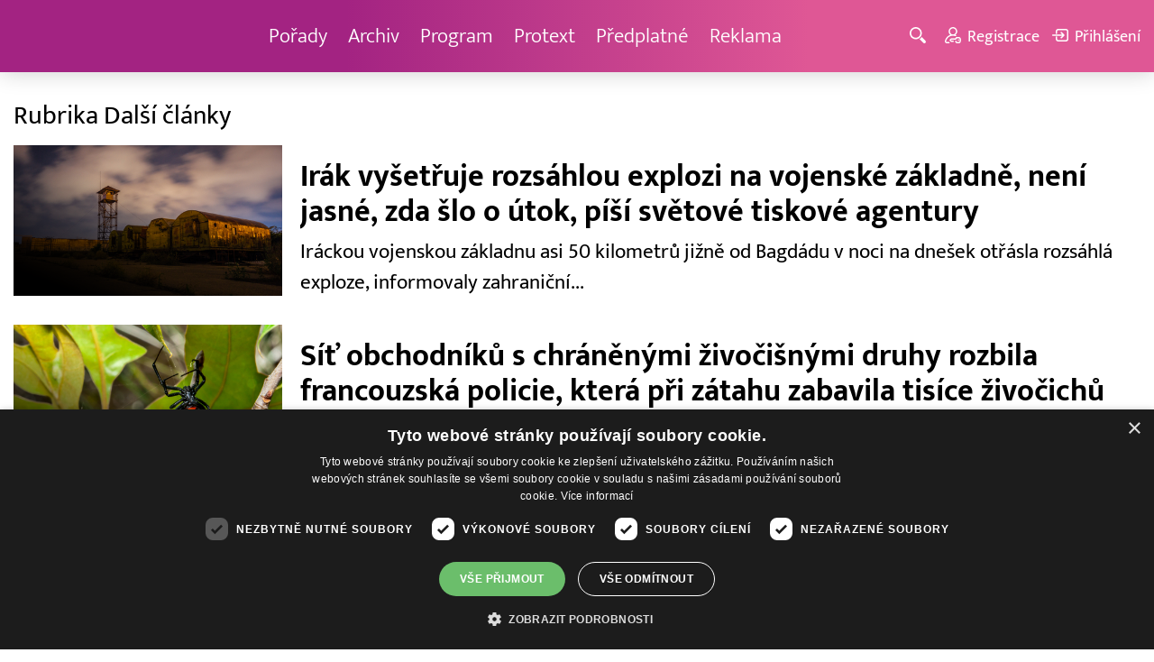

--- FILE ---
content_type: text/html; charset=UTF-8
request_url: https://www.barrandov.tv/rubriky/-1/?page=28
body_size: 6202
content:
<!DOCTYPE html>
<html lang="cs">
<head>
<meta charset="UTF-8">
<meta name="viewport" content="width=device-width, initial-scale=1, shrink-to-fit=no">
<title>Další články | Barrandov.tv</title>
<link rel="shortcut icon" href="/favicon.ico" type="image/x-icon" />
<meta name="keywords" content="" />
<meta name="description" content="Barrandov.tv" />
<meta name="author" content="TV Barrandov, www.barrandov.tv, e-mail: webmaster@barrandov.tv" />
<meta name="googlebot" content="index,follow,snippet,archive" />
<meta name="robots" content="index,follow" />
<meta property="og:site_name" content="Barrandov.tv"/>
<meta property="og:title" content="Další články | Barrandov.tv"/>
<meta property="fb:app_id" content="378837762316797"/>
<link type="text/css" rel="stylesheet" href="/css/main.package.min.css?v10.9.4">
<link href="https://unpkg.com/nanogallery2@2.4.1/dist/css/nanogallery2.min.css" rel="stylesheet" type="text/css">
<link type="text/css" rel="stylesheet" href="/css/add.css?v1719832214">
<link rel="stylesheet" type="text/css" href="https://www.tyden.cz/css/common.css" media="screen,print">
<link href="/css/css.php?server=1&amp;hiearchie=1,0,0,0" type="text/css" rel="stylesheet" media="screen,projection" />
<script type="text/javascript" charset="UTF-8" src="//cdn.cookie-script.com/s/0a08aec0da7c01fc40495a7ebb1e9c87.js"></script>
<script src="/js/jquery/main.package.min.js?version=11"></script>
<script type="text/javascript" src="https://unpkg.com/nanogallery2@2.4.1/dist/jquery.nanogallery2.min.js"></script>
<script src="/js/jquery/add-reklama.js?version=1768881505"></script>
<link href="https://vjs.zencdn.net/5.19/video-js.css" rel="stylesheet">
<script src="https://vjs.zencdn.net/ie8/1.1/videojs-ie8.min.js"></script>
<script src="https://vjs.zencdn.net/5.19/video.js"></script>
<script src="/js/jquery/plupload/plupload.full.min.js" type="text/javascript"></script>
<script src="/js/jquery/add.js?version=10"></script>

<!-- Google tag (gtag.js) -->
<script async src="https://www.googletagmanager.com/gtag/js?id=G-K6ZG0E977S"></script>
<script>
  window.dataLayer = window.dataLayer || [];
  function gtag(){dataLayer.push(arguments);}
  gtag('js', new Date());

  gtag('config', 'G-K6ZG0E977S');
</script>
</head>
<body class="">
<div id="fb-root"></div>
<div id="fb-root"></div>
<script>(function(d, s, id) {
var js, fjs = d.getElementsByTagName(s)[0];
if (d.getElementById(id)) return;
js = d.createElement(s); js.id = id;
js.src = "//connect.facebook.net/cs_CZ/all.js#xfbml=1";
fjs.parentNode.insertBefore(js, fjs);
}(document, 'script', 'facebook-jssdk'));</script>
<!-- CACHE STORE : nastaveni-2 -->
<header class="header">
<div class="container">
<p class="header__brand brand">
<a href="/" title="TV Barrandov – úvodní stránka" class="brand__main">
<img src="/img/logo-tv-barrandov-white.svg" width="140" alt="TV Barrandov" class="brand__logo">
</a>
</p>
<nav class="header__nav nav">
<ul class="nav__user-nav user-nav">
<li class="user-nav__register"><a href="/registrace.php"><svg class="icon icon--register icon--left" width="16" height="16" aria-hidden="true"><use xlink:href="/img/icons.svg#register"/></svg><span class="link-decoration">Registrace</span></a></li>
<li class="user-nav__login"><a href="/prihlaseni.php"><svg class="icon icon--login icon--left" width="16" height="16" aria-hidden="true"><use xlink:href="/img/icons.svg#login"/></svg><span class="link-decoration">Přihlášení</span></a></li>
</ul>
<ul class="nav__menu">
<li><a href="/porady/">Pořady <em class="category"></em></a>
</li>
<li><a href="/video/">Archiv <em class="category"></em></a>
</li>
<li><a href="/program/#onair">Program <em class="category"></em></a>
</li>
<li><a href="/rubriky/zpravy/protext/">Protext <em class="category"></em></a>
<ul class="nav__submenu">
<li class=""><a href="/rubriky/zpravy/protext/">Protext</a></li>
</ul>
</li>
<li><a href="/premiovy-archiv-barrandov-tv_4_stranka.html">Předplatné <em class="category"></em></a>
</li>
<li><a href="/reklama_21_stranka.html">Reklama <em class="category"></em></a>
</li>
</ul>


</nav>
<ul class="header__user-nav user-nav">
<li class="user-nav__nav-toggle"><button class="nav-toggle"><svg class="icon icon--menu" width="16" height="16" aria-hidden="true"><use xlink:href="/img/icons.svg#menu"/></svg><span class="visually-hidden">Navigace</span></button></li>
<li class="user-nav__search-toggle"><button class="search-toggle" title="Hledání"><svg class="icon icon--magnifier icon--left" width="16" height="16" aria-hidden="true"><use xlink:href="/img/icons.svg#magnifier"/></svg><span class="link-decoration"></span></button></li>
<li class="user-nav__register"><a href="/registrace.php" title="Registrace"><svg class="icon icon--register icon--left" width="16" height="16" aria-hidden="true"><use xlink:href="/img/icons.svg#register"/></svg><span class="link-decoration">Registrace</span></a></li>
<li class="user-nav__login"><a href="/prihlaseni.php" title="Přihlášení"><svg class="icon icon--login icon--left" width="16" height="16" aria-hidden="true"><use xlink:href="/img/icons.svg#login"/></svg><span class="link-decoration">Přihlášení</span></a></li>
</ul>
<form action="/search-index.php" method="get" class="header__search search">
<input type="text" name="q" class="search__input" placeholder="Vyhledat">
<div class="search__controls">
<button class="btn" name="hledat_porady">Hledat TV pořady</button>
<button class="btn" name="hledat_zpravodajstvi">Hledat ve zpravodajství</button>
</div>
</form>
</div>
</header>
<hr>
<main class="main">
<section class="section section--blue-light">
<div class="container">
<div class="section-title ">
<h1 class="section-title__text">Rubrika Další články</h1>
</div>
<div class="news-list">
<div class="media-box media-box--image-shadow bg-white mb-m">
<a href="/rubriky/zpravy/zahranicni/irak-vysetruje-rozsahlou-explozi-na-vojenske-zakladne-neni-jasne-zda-slo-o-utok-pisi-svetove-tiskove-agentury_31187.html" class="media-box__container">
<div class="media-box__image-container">
<img src="/obrazek/202404/66237bf21668a/crop-1386695-depositphotos-308598446-s_480x270.jpg" alt="Irák vyšetřuje rozsáhlou explozi na vojenské základně, není jasné, zda šlo o útok, světové tiskové agentury" title="Irák vyšetřuje rozsáhlou explozi na vojenské základně, není jasné, zda šlo o útok, světové tiskové agentury" class="media-box__image img-responsive block" />
</div>
<div class="media-box__body">
<h3 class="media-box__title">Irák vyšetřuje rozsáhlou explozi na vojenské základně, není jasné, zda šlo o útok, píší světové tiskové agentury</h3>
<p class="media-box__lead">Iráckou vojenskou základnu asi 50 kilometrů jižně od Bagdádu v noci na dnešek otřásla rozsáhlá exploze, informovaly zahraniční...</p>
</div>
</a>
</div>
<div class="media-box media-box--image-shadow bg-white mb-m">
<a href="/rubriky/zpravy/zahranicni/sit-obchodniku-s-chranenymi-zivocisnymi-druhy-rozbila-francouzska-policie-ktera-pri-zatahu-zabavila-tisice-zivocichu_31186.html" class="media-box__container">
<div class="media-box__image-container">
<img src="/obrazek/202404/66237aacb4efd/crop-1386692-depositphotos-116739536-s_480x270.jpg" alt="Síť obchodníků s chráněnými živočišnými druhy rozbila francouzská policie, která při zátahu zabavila tisíce živočichů " title="Síť obchodníků s chráněnými živočišnými druhy rozbila francouzská policie, která při zátahu zabavila tisíce živočichů " class="media-box__image img-responsive block" />
</div>
<div class="media-box__body">
<h3 class="media-box__title">Síť obchodníků s chráněnými živočišnými druhy rozbila francouzská policie, která při zátahu zabavila tisíce živočichů </h3>
<p class="media-box__lead">Síť obchodníků s chráněnými živočišnými druhy rozbila francouzská policie, která při zátahu zabavila mimo jiné i tarantule či...</p>
</div>
</a>
</div>
<div class="media-box media-box--image-shadow bg-white mb-m">
<a href="/rubriky/zpravy/domaci/festival-japonske-kultury-hanami-v-praze-dnes-zahaji-pruvod-samuraju-ve-zbroji_31185.html" class="media-box__container">
<div class="media-box__image-container">
<img src="/obrazek/202404/662379602a525/crop-1386689-depositphotos-111947318-s_480x270.jpg" alt="Festival japonské kultury Hanami v Praze dnes zahájí průvod samurajů ve zbroji" title="Festival japonské kultury Hanami v Praze dnes zahájí průvod samurajů ve zbroji" class="media-box__image img-responsive block" />
</div>
<div class="media-box__body">
<h3 class="media-box__title">Festival japonské kultury Hanami v Praze dnes zahájí průvod samurajů ve zbroji</h3>
<p class="media-box__lead">Ukázky bojových umění, čajové obřady nebo turnaj v seku samurajským mečem nabídne dnes festival japonské kultury Hanami v Praze....</p>
</div>
</a>
</div>
<div class="media-box media-box--image-shadow bg-white mb-m">
<a href="/rubriky/zpravy/zahranicni/predstavitele-rady-zemi-dnes-opet-vyzvali-ke-snizeni-napeti-na-blizkem-vychode_31182.html" class="media-box__container">
<div class="media-box__image-container">
<img src="/obrazek/202404/6622960f7c861/crop-1386680-profimedia-0866217793_480x270.jpg" alt="Představitelé řady zemí dnes opět vyzvali ke snížení napětí na Blízkém východě" title="Představitelé řady zemí dnes opět vyzvali ke snížení napětí na Blízkém východě" class="media-box__image img-responsive block" />
</div>
<div class="media-box__body">
<h3 class="media-box__title">Představitelé řady zemí dnes opět vyzvali ke snížení napětí na Blízkém východě</h3>
<p class="media-box__lead">Představitelé řady zemí, například Francie, Británie a Japonska či Ruska, dnes opět vyzvali ke snížení napětí na Blízkém východě...</p>
</div>
</a>
</div>
<div class="media-box media-box--image-shadow bg-white mb-m">
<a href="/rubriky/zpravy/domaci/prazsky-soud-zacne-v-utery-projednavat-kauzu-zmanipulovanych-zakazek-technicke-spravy-komunikaci-hlavniho-mesta-prahy_31176.html" class="media-box__container">
<div class="media-box__image-container">
<img src="/obrazek/202404/66222c3b72551/crop-1386662-depositphotos-17461295-s_480x270.jpg" alt="Pražský soud začne v úterý projednávat kauzu zmanipulovaných zakázek Technické správy komunikací hlavního města Prahy" title="Pražský soud začne v úterý projednávat kauzu zmanipulovaných zakázek Technické správy komunikací hlavního města Prahy" class="media-box__image img-responsive block" />
</div>
<div class="media-box__body">
<h3 class="media-box__title">Pražský soud začne v úterý projednávat kauzu zmanipulovaných zakázek Technické správy komunikací hlavního města Prahy</h3>
<p class="media-box__lead">Pražský městský soud začne v úterý projednávat kauzu zmanipulovaných zakázek Technické správy komunikací hlavního města Prahy...</p>
</div>
</a>
</div>
<div class="media-box media-box--image-shadow bg-white mb-m">
<a href="/rubriky/zpravy/domaci/policiste-budou-dnes-na-tisicovce-mist-v-cesku-hlidat-dodrzovani-rychlosti-pri-akci-speed-marathon_31172.html" class="media-box__container">
<div class="media-box__image-container">
<img src="/obrazek/202404/66220b065f167/crop-1386650-depositphotos-69882983-s_480x270.jpg" alt="Policisté budou dnes na tisícovce míst v Česku hlídat dodržování rychlosti při akci Speed Marathon" title="Policisté budou dnes na tisícovce míst v Česku hlídat dodržování rychlosti při akci Speed Marathon" class="media-box__image img-responsive block" />
</div>
<div class="media-box__body">
<h3 class="media-box__title">Policisté budou dnes na tisícovce míst v Česku hlídat dodržování rychlosti při akci Speed Marathon</h3>
<p class="media-box__lead">Na více než tisícovce míst na celém území Česka dnes budou policisté hlídat dodržování nejvyšší povolené rychlosti při akci Speed...</p>
</div>
</a>
</div>
<div class="media-box media-box--image-shadow bg-white mb-m">
<a href="/rubriky/zpravy/domaci/babis-oznacil-migracni-pakt-za-nejvetsi-zradu-v-novodobych-dejinach-cr-ktere-se-dopustili-fiala-a-rakusan_31165.html" class="media-box__container">
<div class="media-box__image-container">
<img src="/obrazek/202404/6620ec882a85a/crop-1386629-profimedia-0865853294_480x270.jpg" alt="Babiš označil migrační pakt za největší zradu v novodobých dějinách ČR, které se dopustili Fiala a Rakušan " title="Babiš označil migrační pakt za největší zradu v novodobých dějinách ČR, které se dopustili Fiala a Rakušan " class="media-box__image img-responsive block" />
</div>
<div class="media-box__body">
<h3 class="media-box__title">Babiš označil migrační pakt za největší zradu v novodobých dějinách ČR, které se dopustili Fiala a Rakušan </h3>
<p class="media-box__lead">Předseda opozičního hnutí ANO Andrej Babiš označil migrační pakt Evropské unie za největší zradu v novodobých dějinách České...</p>
</div>
</a>
</div>
<div class="media-box media-box--image-shadow bg-white mb-m">
<a href="/rubriky/zpravy/zahranicni/nemecka-policie-v-bavorsku-zatkla-dva-nemecke-rusy-kteri-chystali-sabotazni-akce-proti-ukrajine_31164.html" class="media-box__container">
<div class="media-box__image-container">
<img src="/obrazek/202404/6620ea017b65c/crop-1386626-depositphotos-333689612-s_480x270.jpg" alt="Německá policie v Bavorsku zatkla dva německé Rusy, kteří chystali sabotážní akce proti Ukrajině" title="Německá policie v Bavorsku zatkla dva německé Rusy, kteří chystali sabotážní akce proti Ukrajině" class="media-box__image img-responsive block" />
</div>
<div class="media-box__body">
<h3 class="media-box__title">Německá policie v Bavorsku zatkla dva německé Rusy, kteří chystali sabotážní akce proti Ukrajině</h3>
<p class="media-box__lead">Německá policie ve středu v Bavorsku zatkla dva německé Rusy, kteří podle vyšetřovatelů chystali sabotážní akce s cílem narušit...</p>
</div>
</a>
</div>
<div class="media-box media-box--image-shadow bg-white mb-m">
<a href="/rubriky/zpravy/zahranicni/eu-prijme-dalsi-sankce-vuci-iranu-po-jeho-vikendovem-masivnim-utoku-na-izrael-tel-aviv-i-teheran-vyzyva-ke-zdrzenlivosti_31162.html" class="media-box__container">
<div class="media-box__image-container">
<img src="/obrazek/202404/6620e5d3a9a06/crop-1386620-depositphotos-79175318-s_480x270.jpg" alt="EU přijme další sankce vůči Íránu po jeho víkendovém masivním útoku na Izrael, Tel Aviv i Teherán vyzývá ke zdrženlivosti" title="EU přijme další sankce vůči Íránu po jeho víkendovém masivním útoku na Izrael, Tel Aviv i Teherán vyzývá ke zdrženlivosti" class="media-box__image img-responsive block" />
</div>
<div class="media-box__body">
<h3 class="media-box__title">EU přijme další sankce vůči Íránu po jeho víkendovém masivním útoku na Izrael, Tel Aviv i Teherán vyzývá ke zdrženlivosti</h3>
<p class="media-box__lead">V Bruselu krátce po dnešní půlnoci skončil první den mimořádného summitu Evropské unie. Premiéři a prezidenti se shodli na...</p>
</div>
</a>
</div>
<div class="media-box media-box--image-shadow bg-white mb-m">
<a href="/rubriky/zpravy/zahranicni/ruske-ovlivnovani-ceskych-voleb-bude-tematem-summitu-eu_31161.html" class="media-box__container">
<div class="media-box__image-container">
<img src="/obrazek/202404/6620e5ab65385/crop-1386614-depositphotos-46192167-s_480x270.jpg" alt="Ruské ovlivňování českých voleb bude tématem summitu EU " title="Ruské ovlivňování českých voleb bude tématem summitu EU " class="media-box__image img-responsive block" />
</div>
<div class="media-box__body">
<h3 class="media-box__title">Ruské ovlivňování českých voleb bude tématem summitu EU </h3>
<p class="media-box__lead">Jedním z témat dnešního summitu Evropské unie v Bruselu budou ruské pokusy ovlivnit evropské volby prostřednictvím dezinformací....</p>
</div>
</a>
</div>
</div>
<div class="pagination mt-l ">
<p class="pagination__pages">
<a href="?page=27" class="pagination__prev">předchozí</a>
<a href="?page=26">26</a>
<a href="?page=27">27</a>
<strong style="padding: .25rem;">28</strong>
<a href="?page=29">29</a>
<a href="?page=30">30</a>
<a href="?page=31">31</a>
<span class="pagination__ellipsis">...</span>
<a href="?page=1993">1993</a>
<a href="?page=29" class="pagination__next">další</a>
</p>
<form action="" method="get" class="pagination__form">
<input type="text" class="pagination__form-input" placeholder="Přejít na stránku" name="page">
<button type="submit" class="pagination__form-submit btn">Přejít</button>
</form>
</div>
</div>
</section>

</main>
<hr>
<footer class="footer">
<div class="footer__header">
<div class="container">
<p>Máte dotaz? Pište na e-mail <a href="mailto:dotazy@barrandov.tv"><strong>dotazy@barrandov.tv</strong></a>.</p>
</div>
</div>
<div class="footer__main">
<div class="container">
<div class="grid">
<div class="col col--6 col--3-m footer-section">
<h3 id="mcetoc_1i1djeg5t0">TV BARRANDOV</h3>
<ul>
<li><span style="color: #000000;"><a href="/program/" style="color: #000000;">Televizní program</a></span><br /><span style="color: #000000;"><a href="/video/" style="color: #000000;">Videoarchiv</a></span></li>
<li><span style="color: #000000;"><a href="https://akcionari.barrandov.tv/" style="color: #000000;">Akcionáři</a></span></li>
<li><span style="color: #000000;"><a href="https://www.empresamedia.cz/kariera/" style="color: #000000;" target="_blank" rel="noopener noreferrer">Kariéra</a></span></li>
<li><span style="color: #000000;"><a href="https://mediamaster.medea.cz/soubory/loga-stanic-tv-barrandov.zip" style="color: #000000;">Loga ke stažení</a></span></li>
</ul>
</div>
<div class="col col--6 col--3-m footer-section">
<h3 id="mcetoc_1ibfhcs8p0"><span style="color: #ffffff;">Doporučujeme</span></h3>
<ul>
<li></li>
<li><span style="color: #000000;"><a href="https://www.barrandov.tv/vip-svet-magazin" style="color: #000000;">VIP svět magazín</a></span></li>
<li><span style="color: #000000;"><a href="https://www.barrandov.tv/tomas-arsov-v-akci" style="color: #000000;">Tomáš Arsov v akci</a><br /></span></li>
<li><span style="color: #000000;"><a href="https://www.barrandov.tv/sejdeme-se-na-cibulce" style="color: #000000;">Sejdeme se na Cibulce</a><br /><a href="https://www.barrandov.tv/tomas-arsov-v-akci" style="color: #000000;">Vít Olmer: Den s osobností</a><br /></span></li>
<li><span style="color: #000000;"><a href="https://www.barrandov.tv/sexona" style="color: #000000;">SeXoňa</a></span></li>
<li><span></span></li>
<li><br /><br /></li>
<li><span style="color: #000000;"></span></li>
<li><span style="color: #000000;"></span></li>
</ul>
</div>
<div class="col col--6 col--3-m footer-section">
<h3 id="mcetoc_1iacujjka1"><a href="https://www.barrandov.tv/kontakty_19_stranka.html">Kontakt</a></h3>
<p><span style="color: #000000;">Barrandov Televizní Studio, a.s.<br /></span><span style="color: #000000;">Kříženeckého nám. 322<br />152 00  Praha 5</span></p>
<p><span style="color: #000000;">IČ 416 93 311</span></p>
<p><span style="color: #000000;"><a href="mailto:dotazy@barrandov.tv">dotazy@barrandov.tv</a></span></p>
</div>
<div class="col col--6 col--3-m footer-section">
<h3>Sociální sítě</h3>
<ul class="share-list">
<li><a target="_blank" href="https://cs-cz.facebook.com/tvbarrandov/" class="share-list__icon share-list__icon--fb" rel="noopener noreferrer"> <svg class="icon icon--fb" width="16" height="16" aria-hidden="true"> <use xlink:href="/img/icons.svg#fb"> </use> </svg></a></li>
<li><a target="_blank" href="https://www.instagram.com/barrandovtv/" class="share-list__icon share-list__icon--twitter" rel="noopener noreferrer"> <svg class="icon icon--twitter" width="16" height="16" aria-hidden="true"> <use xlink:href="/img/icons.svg#instagram"> </use> </svg></a></li>
<li><a target="_blank" style="background-color: #ff0000;" href="https://www.youtube.com/@TelevizeBarrandovOfficial" class="share-list__icon share-list__icon--youtube" rel="noopener noreferrer"> <svg class="icon icon--twitter" width="16" height="16" viewbox="0 0 24 24" xmlns="http://www.w3.org/2000/svg"><path d="m21.6 7.2c-.1-.4-.3-.8-.6-1.1s-.7-.5-1.1-.6c-1.6-.5-7.9-.5-7.9-.5s-6.3 0-7.8.4c-.4.1-.8.4-1.1.7s-.6.7-.7 1.1c-.4 1.5-.4 4.8-.4 4.8s0 3.3.4 4.8c.2.9.9 1.5 1.8 1.8 1.5.4 7.8.4 7.8.4s6.3 0 7.8-.4c.4-.1.8-.3 1.1-.6s.5-.7.6-1.1c.5-1.6.5-4.9.5-4.9s0-3.2-.4-4.8zm-11.6 7.8v-6l5.2 3z"></path></svg> </a></li>
<li><a target="_blank" style="background-color: #000;" href="https://www.tiktok.com/@tvbarrandovofficial?_t=ZN-8wXOtld1b9C&amp;_r=1" class="share-list__icon share-list__icon--tiktok" rel="noopener noreferrer"> <svg class="icon icon--twitter" width="16" height="16" viewbox="0 0 48 48" xmlns="http://www.w3.org/2000/svg"> <path d="M33.3 12.1a8.6 8.6 0 0 1-3.8-7V4h-6.7v24.2a4.8 4.8 0 1 1-4.8-4.8c.5 0 1 .1 1.5.2V16a11.5 11.5 0 0 0-1.5-.1 11.5 11.5 0 1 0 11.5 11.5V20a15.1 15.1 0 0 0 8.6 2.6v-6.7a8.6 8.6 0 0 1-4.8-1.4z"></path> </svg> </a></li>
</ul>
</div>
<!-- CACHE FETCH : box-footer -->
</div>
</div>
</div>
<div class="footer__copy">
<div class="container">
<p id="copy"><span style="color: #ffffff;">© 2008–2025 EMPRESA MEDIA, a.s. Všechna práva vyhrazena. Kompletní pravidla využívání obsahu webu <span style="text-decoration: underline;"><a href="/staticky-obsah/pravidla_pouzivani_obsahu_empresa.pdf" target="_blank" rel="noopener noreferrer" style="color: #ffffff; text-decoration: underline;">najdete ZDE</a></span>. <span style="text-decoration: underline;"><a href="https://www.barrandov.tv/staticky-obsah/Zasady-ochrany-osobnich-a-dalsich-zpracovavanych-udaju-EMPRESA-MEDIA-20220613.pdf" target="_blank" rel="noopener noreferrer" title="Zásady ochrany osobních a dalších zpracovávaných údajů" style="color: #ffffff; text-decoration: underline;">Zásady ochrany osobních a dalších zpracovávaných údajů</a></span>. <span id="csconsentlink"><span style="text-decoration: underline;"><a id="csconsentlink" style="color: #ffffff; text-decoration: underline;"></a>Nastavení Cookies</span>.</span></span><br /><span style="color: #ffffff;">Informace o měření sledovanosti videa ve video archivu <span style="text-decoration: underline;"><a href="http://cdn-gl.imrworldwide.com/priv/browser/cz/cs/optout.html" target="_blank" rel="noopener noreferrer" style="color: #ffffff; text-decoration: underline;">Nielsen Digital Measurement</a></span>. Využíváme grafické podklady z <span style="text-decoration: underline;"><a href="https://cz.depositphotos.com/" target="_blank" rel="noopener noreferrer" style="color: #ffffff; text-decoration: underline;">depositphotos.com</a></span>.</span></p>
<!-- CACHE FETCH : nastaveni-9 -->
</div>
</div>
</footer>
<!-- Vygenerovano za 1.508 vterin
 -->
</body>
</html>
